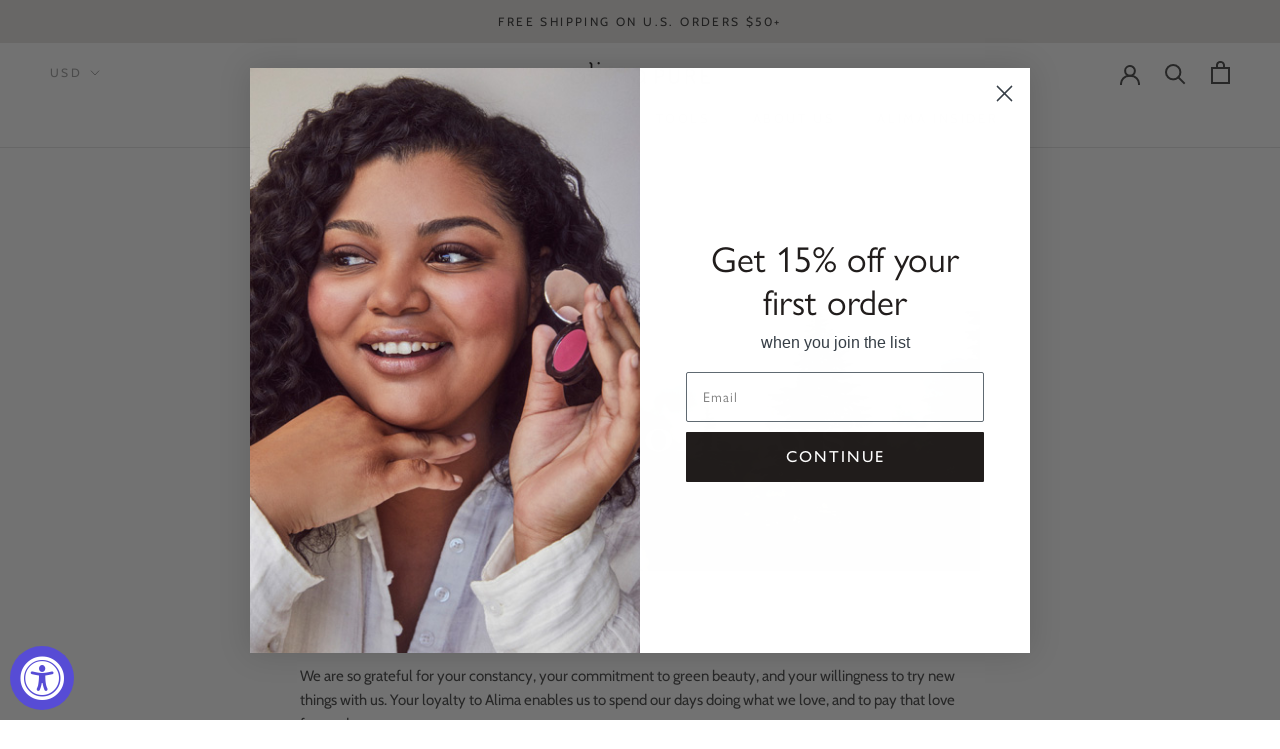

--- FILE ---
content_type: text/javascript
request_url: https://www.alimapure.com/cdn/shop/t/464/assets/custom.js?v=181042414763808425681744845052
body_size: 175
content:
const colorSwatches=document.querySelectorAll(".ColorSwatchList li"),mainImages=document.querySelectorAll(".Product__Slideshow .Product__SlideItem"),thumbImages=document.querySelectorAll(".Product__SlideshowNavScroller a"),verifyTemplate=document.querySelector("#shopify-section-product-template .Product"),initFlickity=()=>{let config={pageDots:!0,contain:!0,imagesLoaded:!0,cellAlign:"left",cellSelector:".Product__SlideItem--image",prevNextButtons:!1,watchCSS:!0,dragThreshold:8};flkty=new Flickity(".Product__Slideshow",config)},showImage=id=>{mainImages.forEach(image=>{image.dataset.hide=image.dataset.mediaId===id?"false":"true"})},hideDesktop=value=>{let activeImages=[];thumbImages.forEach((image,i)=>{typeof image.dataset.imageAlt<"u"&&(image.style.display=image.dataset.imageAlt==value||image.dataset.imageAlt.indexOf("all")!=-1?"block":"none"),window.getComputedStyle(image).display==="block"&&activeImages.push(image),image.addEventListener("click",()=>{showImage(image.dataset.mediaId)})}),showImage(activeImages[0].dataset.mediaId)},hideMobile=value=>{mainImages.forEach(image=>{image.dataset.imageAlt!==value?(image.dataset.hide=!0,image.classList.remove("Product__SlideItem--image")):(image.dataset.hide=!1,image.classList.add("Product__SlideItem--image"))});let activeImages=[];thumbImages.forEach((image,i)=>{image.style.display=image.dataset.imageAlt!==value?"none":"block",window.getComputedStyle(image).display==="block"&&activeImages.push(image),image.addEventListener("click",()=>{showImage(image.dataset.mediaId)})}),showImage(activeImages[0].dataset.mediaId),flkty.destroy(),initFlickity()},initFilterDesktop=()=>{colorSwatches.forEach(swatch=>{let inputRadio=swatch.querySelector('input[type="radio"]');inputRadio.checked&&hideDesktop(inputRadio.value),swatch.addEventListener("click",()=>{let inputRadio2=swatch.querySelector('input[type="radio"]');hideDesktop(inputRadio2.value)})})},initFilterMobile=()=>{initFlickity(),colorSwatches.forEach(swatch=>{let inputRadio=swatch.querySelector('input[type="radio"]');inputRadio.checked&&hideMobile(inputRadio.value),swatch.addEventListener("click",()=>{let inputRadio2=swatch.querySelector('input[type="radio"]');hideMobile(inputRadio2.value)})})},checkDevice=device=>{device.matches?initFilterDesktop():initFilterMobile()};if(verifyTemplate.dataset.template.includes("alternate")){const device=window.matchMedia("(min-width: 1008px)");checkDevice(device),device.addListener(checkDevice)}function mobileThumbnailsHC(){if(window.innerWidth<1008){document.querySelector(".Product__SlideshowNav--thumbnails").style.top=document.querySelector(".Product__Slideshow").offsetHeight+10+"px";let allThumbnails=document.querySelectorAll(".Product__SlideshowNavScroller a");for(let i=0;i<allThumbnails.length;i++)allThumbnails[i].addEventListener("click",function(e){e.preventDefault(),e.stopPropagation();for(let j=0;j<allThumbnails.length;j++)allThumbnails[j].classList.remove("is-selected");allThumbnails[i].classList.add("is-selected"),document.querySelectorAll(".Product__SlideshowMobileNav .flickity-page-dots button")[i].dispatchEvent(new Event("click",{bubbles:!0}))})}}window.addEventListener("DOMContentLoaded",function(){mobileThumbnailsHC()}),window.onresize=mobileThumbnailsHC;
//# sourceMappingURL=/cdn/shop/t/464/assets/custom.js.map?v=181042414763808425681744845052
